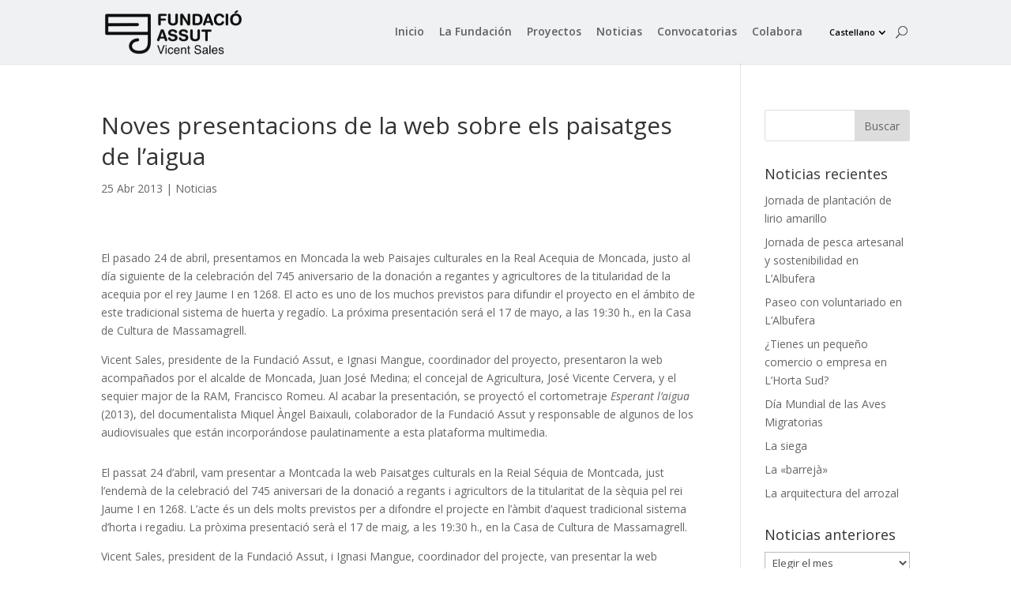

--- FILE ---
content_type: text/html; charset=UTF-8
request_url: https://fundacioassut.org/cas/noves-presentacions-de-la-web-sobre-els-paisatges-de-laigua/
body_size: 7627
content:
<!DOCTYPE html>
<html lang="es-ES">
<head>
	<meta charset="UTF-8" />
<meta http-equiv="X-UA-Compatible" content="IE=edge">
	<link rel="pingback" href="https://fundacioassut.org/xmlrpc.php" />

	<script type="text/javascript">
		document.documentElement.className = 'js';
	</script>

	<script>var et_site_url='https://fundacioassut.org';var et_post_id='2109';function et_core_page_resource_fallback(a,b){"undefined"===typeof b&&(b=a.sheet.cssRules&&0===a.sheet.cssRules.length);b&&(a.onerror=null,a.onload=null,a.href?a.href=et_site_url+"/?et_core_page_resource="+a.id+et_post_id:a.src&&(a.src=et_site_url+"/?et_core_page_resource="+a.id+et_post_id))}
</script><title>Noves presentacions de la web sobre els paisatges de l’aigua | Fundació Assut</title>
<link rel='dns-prefetch' href='//fonts.googleapis.com' />
<link rel='dns-prefetch' href='//s.w.org' />
<link rel="alternate" type="application/rss+xml" title="Fundació Assut &raquo; Feed" href="https://fundacioassut.org/cas/feed/" />
<link rel="alternate" type="application/rss+xml" title="Fundació Assut &raquo; Feed de los comentarios" href="https://fundacioassut.org/cas/comments/feed/" />
		<script type="text/javascript">
			window._wpemojiSettings = {"baseUrl":"https:\/\/s.w.org\/images\/core\/emoji\/13.0.1\/72x72\/","ext":".png","svgUrl":"https:\/\/s.w.org\/images\/core\/emoji\/13.0.1\/svg\/","svgExt":".svg","source":{"concatemoji":"https:\/\/fundacioassut.org\/wp-includes\/js\/wp-emoji-release.min.js?ver=5.6.16"}};
			!function(e,a,t){var n,r,o,i=a.createElement("canvas"),p=i.getContext&&i.getContext("2d");function s(e,t){var a=String.fromCharCode;p.clearRect(0,0,i.width,i.height),p.fillText(a.apply(this,e),0,0);e=i.toDataURL();return p.clearRect(0,0,i.width,i.height),p.fillText(a.apply(this,t),0,0),e===i.toDataURL()}function c(e){var t=a.createElement("script");t.src=e,t.defer=t.type="text/javascript",a.getElementsByTagName("head")[0].appendChild(t)}for(o=Array("flag","emoji"),t.supports={everything:!0,everythingExceptFlag:!0},r=0;r<o.length;r++)t.supports[o[r]]=function(e){if(!p||!p.fillText)return!1;switch(p.textBaseline="top",p.font="600 32px Arial",e){case"flag":return s([127987,65039,8205,9895,65039],[127987,65039,8203,9895,65039])?!1:!s([55356,56826,55356,56819],[55356,56826,8203,55356,56819])&&!s([55356,57332,56128,56423,56128,56418,56128,56421,56128,56430,56128,56423,56128,56447],[55356,57332,8203,56128,56423,8203,56128,56418,8203,56128,56421,8203,56128,56430,8203,56128,56423,8203,56128,56447]);case"emoji":return!s([55357,56424,8205,55356,57212],[55357,56424,8203,55356,57212])}return!1}(o[r]),t.supports.everything=t.supports.everything&&t.supports[o[r]],"flag"!==o[r]&&(t.supports.everythingExceptFlag=t.supports.everythingExceptFlag&&t.supports[o[r]]);t.supports.everythingExceptFlag=t.supports.everythingExceptFlag&&!t.supports.flag,t.DOMReady=!1,t.readyCallback=function(){t.DOMReady=!0},t.supports.everything||(n=function(){t.readyCallback()},a.addEventListener?(a.addEventListener("DOMContentLoaded",n,!1),e.addEventListener("load",n,!1)):(e.attachEvent("onload",n),a.attachEvent("onreadystatechange",function(){"complete"===a.readyState&&t.readyCallback()})),(n=t.source||{}).concatemoji?c(n.concatemoji):n.wpemoji&&n.twemoji&&(c(n.twemoji),c(n.wpemoji)))}(window,document,window._wpemojiSettings);
		</script>
		<meta content="Divi Child v.2.0" name="generator"/><style type="text/css">
img.wp-smiley,
img.emoji {
	display: inline !important;
	border: none !important;
	box-shadow: none !important;
	height: 1em !important;
	width: 1em !important;
	margin: 0 .07em !important;
	vertical-align: -0.1em !important;
	background: none !important;
	padding: 0 !important;
}
</style>
	<link rel='stylesheet' id='wp-block-library-css'  href='https://fundacioassut.org/wp-includes/css/dist/block-library/style.min.css?ver=5.6.16' type='text/css' media='all' />
<link rel='stylesheet' id='same-category-posts-css'  href='https://fundacioassut.org/wp-content/plugins/same-category-posts/same-category-posts.css?ver=5.6.16' type='text/css' media='all' />
<link rel='stylesheet' id='divi-fonts-css'  href='https://fonts.googleapis.com/css?family=Open+Sans:300italic,400italic,600italic,700italic,800italic,400,300,600,700,800&#038;subset=latin,latin-ext&#038;display=swap' type='text/css' media='all' />
<link rel='stylesheet' id='divi-style-css'  href='https://fundacioassut.org/wp-content/themes/Divi-child/style.css?ver=4.8.2' type='text/css' media='all' />
<link rel='stylesheet' id='dashicons-css'  href='https://fundacioassut.org/wp-includes/css/dashicons.min.css?ver=5.6.16' type='text/css' media='all' />
<script type='text/javascript' src='https://fundacioassut.org/wp-includes/js/jquery/jquery.min.js?ver=3.5.1' id='jquery-core-js'></script>
<script type='text/javascript' src='https://fundacioassut.org/wp-includes/js/jquery/jquery-migrate.min.js?ver=3.3.2' id='jquery-migrate-js'></script>
<link rel="https://api.w.org/" href="https://fundacioassut.org/wp-json/" /><link rel="alternate" type="application/json" href="https://fundacioassut.org/wp-json/wp/v2/posts/2109" /><link rel="EditURI" type="application/rsd+xml" title="RSD" href="https://fundacioassut.org/xmlrpc.php?rsd" />
<link rel="wlwmanifest" type="application/wlwmanifest+xml" href="https://fundacioassut.org/wp-includes/wlwmanifest.xml" /> 
<meta name="generator" content="WordPress 5.6.16" />
<link rel="canonical" href="https://fundacioassut.org/cas/noves-presentacions-de-la-web-sobre-els-paisatges-de-laigua/" />
<link rel='shortlink' href='https://fundacioassut.org/?p=2109' />
<link rel="alternate" type="application/json+oembed" href="https://fundacioassut.org/wp-json/oembed/1.0/embed?url=https%3A%2F%2Ffundacioassut.org%2Fcas%2Fnoves-presentacions-de-la-web-sobre-els-paisatges-de-laigua%2F" />
<link rel="alternate" type="text/xml+oembed" href="https://fundacioassut.org/wp-json/oembed/1.0/embed?url=https%3A%2F%2Ffundacioassut.org%2Fcas%2Fnoves-presentacions-de-la-web-sobre-els-paisatges-de-laigua%2F&#038;format=xml" />
<link rel="alternate" href="https://fundacioassut.org/noves-presentacions-de-la-web-sobre-els-paisatges-de-laigua-2/" hreflang="ca" />
<link rel="alternate" href="https://fundacioassut.org/cas/noves-presentacions-de-la-web-sobre-els-paisatges-de-laigua/" hreflang="es" />
<meta name="viewport" content="width=device-width, initial-scale=1.0, maximum-scale=1.0, user-scalable=0" /><link rel="preload" href="https://fundacioassut.org/wp-content/themes/Divi/core/admin/fonts/modules.ttf" as="font" crossorigin="anonymous"><link rel="shortcut icon" href="https://fundacioassut.org/wp-content/uploads/2018/04/marca-assut-transp-sombra-blanca-400x400.png" /><link rel="stylesheet" id="et-divi-customizer-global-cached-inline-styles" href="https://fundacioassut.org/wp-content/et-cache/global/et-divi-customizer-global-17672047364475.min.css" onerror="et_core_page_resource_fallback(this, true)" onload="et_core_page_resource_fallback(this)" /></head>
<body data-rsssl=1 class="post-template-default single single-post postid-2109 single-format-standard et_pb_button_helper_class et_fixed_nav et_show_nav et_primary_nav_dropdown_animation_fade et_secondary_nav_dropdown_animation_fade et_header_style_left et_pb_footer_columns4 et_cover_background et_pb_gutter osx et_pb_gutters3 et_right_sidebar et_divi_theme et-db et_minified_js et_minified_css">
	<div id="page-container">

	
	
			<header id="main-header" data-height-onload="66">
			<div class="container clearfix et_menu_container">
							<div class="logo_container">
					<span class="logo_helper"></span>
					<a href="https://fundacioassut.org/cas/inicio/">
						<img src="https://fundacioassut.org/wp-content/uploads/2025/12/F_Assut_V_Sales_h114.png" alt="Fundació Assut" id="logo" data-height-percentage="70" />
					</a>
				</div>
							<div id="et-top-navigation" data-height="66" data-fixed-height="40">
											<nav id="top-menu-nav">
						<ul id="top-menu" class="nav"><li id="menu-item-3894" class="menu-item menu-item-type-post_type menu-item-object-page menu-item-home menu-item-3894"><a href="https://fundacioassut.org/cas/inicio/">Inicio</a></li>
<li id="menu-item-4539" class="menu-item menu-item-type-post_type menu-item-object-page menu-item-4539"><a href="https://fundacioassut.org/cas/la-fundacion/">La Fundación</a></li>
<li id="menu-item-3717" class="menu-item menu-item-type-post_type menu-item-object-page menu-item-3717"><a href="https://fundacioassut.org/cas/proyectos/">Proyectos</a></li>
<li id="menu-item-3684" class="menu-item menu-item-type-post_type menu-item-object-page menu-item-3684"><a href="https://fundacioassut.org/cas/noticias/">Noticias</a></li>
<li id="menu-item-3683" class="menu-item menu-item-type-post_type menu-item-object-page menu-item-3683"><a href="https://fundacioassut.org/cas/convocatorias/">Convocatorias</a></li>
<li id="menu-item-238805" class="menu-item menu-item-type-post_type menu-item-object-page menu-item-238805"><a href="https://fundacioassut.org/cas/colabora/">Colabora</a></li>
<li id="menu-item-4167" class="pll-parent-menu-item menu-item menu-item-type-custom menu-item-object-custom current-menu-parent menu-item-has-children menu-item-4167"><a href="#pll_switcher">Castellano</a>
<ul class="sub-menu">
	<li id="menu-item-4167-val" class="lang-item lang-item-56 lang-item-val lang-item-first menu-item menu-item-type-custom menu-item-object-custom menu-item-4167-val"><a href="https://fundacioassut.org/noves-presentacions-de-la-web-sobre-els-paisatges-de-laigua-2/" hreflang="ca" lang="ca">Valencià</a></li>
	<li id="menu-item-4167-cas" class="lang-item lang-item-36 lang-item-cas current-lang menu-item menu-item-type-custom menu-item-object-custom menu-item-4167-cas"><a href="https://fundacioassut.org/cas/noves-presentacions-de-la-web-sobre-els-paisatges-de-laigua/" hreflang="es-ES" lang="es-ES">Castellano</a></li>
</ul>
</li>
</ul>						</nav>
					
					
					
										<div id="et_top_search">
						<span id="et_search_icon"></span>
					</div>
					
					<div id="et_mobile_nav_menu">
				<div class="mobile_nav closed">
					<span class="select_page">Seleccionar página</span>
					<span class="mobile_menu_bar mobile_menu_bar_toggle"></span>
				</div>
			</div>				</div> <!-- #et-top-navigation -->
			</div> <!-- .container -->
			<div class="et_search_outer">
				<div class="container et_search_form_container">
					<form role="search" method="get" class="et-search-form" action="https://fundacioassut.org/cas/inicio/">
					<input type="search" class="et-search-field" placeholder="Búsqueda &hellip;" value="" name="s" title="Buscar:" />					</form>
					<span class="et_close_search_field"></span>
				</div>
			</div>
		</header> <!-- #main-header -->
			<div id="et-main-area">
	
<div id="main-content">
		<div class="container">
		<div id="content-area" class="clearfix">
			<div id="left-area">
											<article id="post-2109" class="et_pb_post post-2109 post type-post status-publish format-standard has-post-thumbnail hentry category-noticias tag-acequia-de-moncada">
											<div class="et_post_meta_wrapper">
							<h1 class="entry-title">Noves presentacions de la web sobre els paisatges de l’aigua</h1>

						<p class="post-meta"><span class="published">25 Abr 2013</span> | <a href="https://fundacioassut.org/cas/category/noticias/" rel="category tag">Noticias</a></p>
												</div> <!-- .et_post_meta_wrapper -->
				
					<div class="entry-content">
					<p><!--:es--></p>
<p>El pasado 24 de abril, presentamos en Moncada la web Paisajes culturales en la Real Acequia de Moncada, justo al día siguiente de la celebración del 745 aniversario de la donación a regantes y agricultores de la titularidad de la acequia por el rey Jaume I en 1268. El acto es uno de los muchos previstos para difundir el proyecto en el ámbito de este tradicional sistema de huerta y regadío. La próxima presentación será el 17 de mayo, a las 19:30 h., en la Casa de Cultura de Massamagrell. </p>
<p>Vicent Sales, presidente de la Fundació Assut, e Ignasi Mangue, coordinador del proyecto, presentaron la web acompañados por el alcalde de Moncada, Juan José Medina; el concejal de Agricultura, José Vicente Cervera, y el sequier major de la RAM, Francisco Romeu. Al acabar la presentación, se proyectó el cortometraje <em>Esperant l’aigua</em> (2013), del documentalista Miquel Àngel Baixauli, colaborador de la Fundació Assut y responsable de algunos de los audiovisuales que están incorporándose paulatinamente a esta plataforma multimedia. </p>
<p><!--:--><!--:ca--></p>
<p>El passat 24 d&#8217;abril, vam presentar a Montcada la web Paisatges culturals en la Reial Séquia de Montcada, just l&#8217;endemà de la celebració del 745 aniversari de la donació a regants i agricultors de la titularitat de la sèquia pel rei Jaume I en 1268. L&#8217;acte és un dels molts previstos per a difondre el projecte en l&#8217;àmbit d’aquest tradicional sistema d&#8217;horta i regadiu. La pròxima presentació serà el 17 de maig, a les 19:30 h., en la Casa de Cultura de Massamagrell. </p>
<p>Vicent Sales, president de la Fundació Assut, i Ignasi Mangue, coordinador del projecte, van presentar la web acompanyats per l’alcalde de Montcada, Juan José Medina, el regidor d’Agricultura, José Vicente Cervera, i el sequier major de la RSM, Francisco Romeu. En acabar la presentació, es va projectar el curtmetratge <em>Esperant l’aigua</em> (2013), del documentalista Miquel Àngel Baixauli, col·laborador de la Fundació Assut i responsable d&#8217;alguns dels audiovisuals que estan incorporant-se gradualment a aquesta plataforma multimèdia. </p>
<p><!--:--></p>
					</div> <!-- .entry-content -->
					<div class="et_post_meta_wrapper">
										</div> <!-- .et_post_meta_wrapper -->
				</article> <!-- .et_pb_post -->

						</div> <!-- #left-area -->

				<div id="sidebar">
		<div id="search-2" class="et_pb_widget widget_search"><form role="search" method="get" id="searchform" class="searchform" action="https://fundacioassut.org/cas/">
				<div>
					<label class="screen-reader-text" for="s">Buscar:</label>
					<input type="text" value="" name="s" id="s" />
					<input type="submit" id="searchsubmit" value="Buscar" />
				</div>
			</form></div> <!-- end .et_pb_widget -->
		<div id="recent-posts-2" class="et_pb_widget widget_recent_entries">
		<h4 class="widgettitle">Noticias recientes</h4>
		<ul>
											<li>
					<a href="https://fundacioassut.org/cas/jornada-de-plantacion-de-lirio-amarillo/">Jornada de plantación de lirio amarillo</a>
									</li>
											<li>
					<a href="https://fundacioassut.org/cas/jornada-de-pesca-artesanal-y-sostenibilidad-en-lalbufera/">Jornada de pesca artesanal y sostenibilidad en L’Albufera</a>
									</li>
											<li>
					<a href="https://fundacioassut.org/cas/paseo-con-voluntariado-en-lalbufera/">Paseo con voluntariado en L&#8217;Albufera</a>
									</li>
											<li>
					<a href="https://fundacioassut.org/cas/tienes-un-pequeno-comercio-o-empresa-en-lhorta-sud/">¿Tienes un pequeño comercio o empresa en L’Horta Sud?</a>
									</li>
											<li>
					<a href="https://fundacioassut.org/cas/dia-mundial-de-las-aves-migratorias/">Día Mundial de las Aves Migratorias</a>
									</li>
											<li>
					<a href="https://fundacioassut.org/cas/la-siega/">La siega</a>
									</li>
											<li>
					<a href="https://fundacioassut.org/cas/la-barreja/">La «barrejà»</a>
									</li>
											<li>
					<a href="https://fundacioassut.org/cas/arquitectura-marjal-2025-cas/">La arquitectura del arrozal</a>
									</li>
					</ul>

		</div> <!-- end .et_pb_widget --><div id="archives-2" class="et_pb_widget widget_archive"><h4 class="widgettitle">Noticias anteriores</h4>		<label class="screen-reader-text" for="archives-dropdown-2">Noticias anteriores</label>
		<select id="archives-dropdown-2" name="archive-dropdown">
			
			<option value="">Elegir el mes</option>
				<option value='https://fundacioassut.org/cas/2025/12/'> diciembre 2025 </option>
	<option value='https://fundacioassut.org/cas/2025/11/'> noviembre 2025 </option>
	<option value='https://fundacioassut.org/cas/2025/10/'> octubre 2025 </option>
	<option value='https://fundacioassut.org/cas/2025/09/'> septiembre 2025 </option>
	<option value='https://fundacioassut.org/cas/2025/05/'> mayo 2025 </option>
	<option value='https://fundacioassut.org/cas/2025/04/'> abril 2025 </option>
	<option value='https://fundacioassut.org/cas/2025/02/'> febrero 2025 </option>
	<option value='https://fundacioassut.org/cas/2025/01/'> enero 2025 </option>
	<option value='https://fundacioassut.org/cas/2024/11/'> noviembre 2024 </option>
	<option value='https://fundacioassut.org/cas/2024/07/'> julio 2024 </option>
	<option value='https://fundacioassut.org/cas/2024/05/'> mayo 2024 </option>
	<option value='https://fundacioassut.org/cas/2023/12/'> diciembre 2023 </option>
	<option value='https://fundacioassut.org/cas/2023/08/'> agosto 2023 </option>
	<option value='https://fundacioassut.org/cas/2023/06/'> junio 2023 </option>
	<option value='https://fundacioassut.org/cas/2022/11/'> noviembre 2022 </option>
	<option value='https://fundacioassut.org/cas/2022/04/'> abril 2022 </option>
	<option value='https://fundacioassut.org/cas/2020/09/'> septiembre 2020 </option>
	<option value='https://fundacioassut.org/cas/2020/05/'> mayo 2020 </option>
	<option value='https://fundacioassut.org/cas/2020/02/'> febrero 2020 </option>
	<option value='https://fundacioassut.org/cas/2019/12/'> diciembre 2019 </option>
	<option value='https://fundacioassut.org/cas/2019/07/'> julio 2019 </option>
	<option value='https://fundacioassut.org/cas/2018/08/'> agosto 2018 </option>
	<option value='https://fundacioassut.org/cas/2018/06/'> junio 2018 </option>
	<option value='https://fundacioassut.org/cas/2018/05/'> mayo 2018 </option>
	<option value='https://fundacioassut.org/cas/2018/01/'> enero 2018 </option>
	<option value='https://fundacioassut.org/cas/2017/09/'> septiembre 2017 </option>
	<option value='https://fundacioassut.org/cas/2017/07/'> julio 2017 </option>
	<option value='https://fundacioassut.org/cas/2017/06/'> junio 2017 </option>
	<option value='https://fundacioassut.org/cas/2017/03/'> marzo 2017 </option>
	<option value='https://fundacioassut.org/cas/2017/02/'> febrero 2017 </option>
	<option value='https://fundacioassut.org/cas/2016/12/'> diciembre 2016 </option>
	<option value='https://fundacioassut.org/cas/2016/10/'> octubre 2016 </option>
	<option value='https://fundacioassut.org/cas/2016/09/'> septiembre 2016 </option>
	<option value='https://fundacioassut.org/cas/2016/06/'> junio 2016 </option>
	<option value='https://fundacioassut.org/cas/2016/05/'> mayo 2016 </option>
	<option value='https://fundacioassut.org/cas/2016/04/'> abril 2016 </option>
	<option value='https://fundacioassut.org/cas/2016/03/'> marzo 2016 </option>
	<option value='https://fundacioassut.org/cas/2016/02/'> febrero 2016 </option>
	<option value='https://fundacioassut.org/cas/2016/01/'> enero 2016 </option>
	<option value='https://fundacioassut.org/cas/2015/11/'> noviembre 2015 </option>
	<option value='https://fundacioassut.org/cas/2015/10/'> octubre 2015 </option>
	<option value='https://fundacioassut.org/cas/2015/09/'> septiembre 2015 </option>
	<option value='https://fundacioassut.org/cas/2015/06/'> junio 2015 </option>
	<option value='https://fundacioassut.org/cas/2015/05/'> mayo 2015 </option>
	<option value='https://fundacioassut.org/cas/2015/04/'> abril 2015 </option>
	<option value='https://fundacioassut.org/cas/2015/03/'> marzo 2015 </option>
	<option value='https://fundacioassut.org/cas/2014/11/'> noviembre 2014 </option>
	<option value='https://fundacioassut.org/cas/2014/10/'> octubre 2014 </option>
	<option value='https://fundacioassut.org/cas/2014/07/'> julio 2014 </option>
	<option value='https://fundacioassut.org/cas/2014/06/'> junio 2014 </option>
	<option value='https://fundacioassut.org/cas/2014/05/'> mayo 2014 </option>
	<option value='https://fundacioassut.org/cas/2014/03/'> marzo 2014 </option>
	<option value='https://fundacioassut.org/cas/2014/02/'> febrero 2014 </option>
	<option value='https://fundacioassut.org/cas/2014/01/'> enero 2014 </option>
	<option value='https://fundacioassut.org/cas/2013/12/'> diciembre 2013 </option>
	<option value='https://fundacioassut.org/cas/2013/11/'> noviembre 2013 </option>
	<option value='https://fundacioassut.org/cas/2013/10/'> octubre 2013 </option>
	<option value='https://fundacioassut.org/cas/2013/09/'> septiembre 2013 </option>
	<option value='https://fundacioassut.org/cas/2013/07/'> julio 2013 </option>
	<option value='https://fundacioassut.org/cas/2013/06/'> junio 2013 </option>
	<option value='https://fundacioassut.org/cas/2013/04/'> abril 2013 </option>
	<option value='https://fundacioassut.org/cas/2013/03/'> marzo 2013 </option>
	<option value='https://fundacioassut.org/cas/2013/02/'> febrero 2013 </option>
	<option value='https://fundacioassut.org/cas/2013/01/'> enero 2013 </option>
	<option value='https://fundacioassut.org/cas/2012/11/'> noviembre 2012 </option>
	<option value='https://fundacioassut.org/cas/2012/10/'> octubre 2012 </option>
	<option value='https://fundacioassut.org/cas/2012/09/'> septiembre 2012 </option>
	<option value='https://fundacioassut.org/cas/2012/06/'> junio 2012 </option>
	<option value='https://fundacioassut.org/cas/2012/04/'> abril 2012 </option>
	<option value='https://fundacioassut.org/cas/2012/03/'> marzo 2012 </option>
	<option value='https://fundacioassut.org/cas/2012/02/'> febrero 2012 </option>
	<option value='https://fundacioassut.org/cas/2011/11/'> noviembre 2011 </option>
	<option value='https://fundacioassut.org/cas/2011/10/'> octubre 2011 </option>
	<option value='https://fundacioassut.org/cas/2011/09/'> septiembre 2011 </option>
	<option value='https://fundacioassut.org/cas/2011/07/'> julio 2011 </option>
	<option value='https://fundacioassut.org/cas/2011/06/'> junio 2011 </option>
	<option value='https://fundacioassut.org/cas/2011/05/'> mayo 2011 </option>
	<option value='https://fundacioassut.org/cas/2011/04/'> abril 2011 </option>
	<option value='https://fundacioassut.org/cas/2011/02/'> febrero 2011 </option>
	<option value='https://fundacioassut.org/cas/2011/01/'> enero 2011 </option>

		</select>

<script type="text/javascript">
/* <![CDATA[ */
(function() {
	var dropdown = document.getElementById( "archives-dropdown-2" );
	function onSelectChange() {
		if ( dropdown.options[ dropdown.selectedIndex ].value !== '' ) {
			document.location.href = this.options[ this.selectedIndex ].value;
		}
	}
	dropdown.onchange = onSelectChange;
})();
/* ]]> */
</script>
			</div> <!-- end .et_pb_widget -->	</div> <!-- end #sidebar -->
		</div> <!-- #content-area -->
	</div> <!-- .container -->
	</div> <!-- #main-content -->


			<footer id="main-footer">
				

		
				<div id="footer-bottom">
					<div class="container clearfix">
				<ul class="et-social-icons">

	<li class="et-social-icon et-social-facebook">
		<a href="https://www.facebook.com/FundacioAssut.1/" class="icon">
			<span>Facebook</span>
		</a>
	</li>
	<li class="et-social-icon et-social-twitter">
		<a href="https://twitter.com/FundacioAssut" class="icon">
			<span>Twitter</span>
		</a>
	</li>
	<li class="et-social-icon et-social-instagram">
		<a href="https://www.instagram.com/fundacioassut/" class="icon">
			<span>Instagram</span>
		</a>
	</li>

</ul><p id="footer-info">
                            © 2026 <a href="/" title="Fundació Assut. Per la sostenibilitat dels sistemes litorals de la Mediterrània">Fundació Assut</a> | <a href="/cas/aviso-legal" title="Aviso legal">Aviso legal</a> | <a href="/cas/politica-privacidad" title="Política de privacidad">Política de privacidad</a> | Desarrollado por: <a href="http://www.niucomunicacion.es" title="Niu Comunicación. Diseño / Infografía">Niu Comunicación</a>
                        </p>					</div>	<!-- .container -->
				</div>
			</footer> <!-- #main-footer -->
		</div> <!-- #et-main-area -->


	</div> <!-- #page-container -->

	<script type='text/javascript' id='divi-custom-script-js-extra'>
/* <![CDATA[ */
var DIVI = {"item_count":"%d Item","items_count":"%d Items"};
var et_shortcodes_strings = {"previous":"Anterior","next":"Siguiente"};
var et_pb_custom = {"ajaxurl":"https:\/\/fundacioassut.org\/wp-admin\/admin-ajax.php","images_uri":"https:\/\/fundacioassut.org\/wp-content\/themes\/Divi\/images","builder_images_uri":"https:\/\/fundacioassut.org\/wp-content\/themes\/Divi\/includes\/builder\/images","et_frontend_nonce":"670a6a96ab","subscription_failed":"Por favor, revise los campos a continuaci\u00f3n para asegurarse de que la informaci\u00f3n introducida es correcta.","et_ab_log_nonce":"25b327f79f","fill_message":"Por favor, rellene los siguientes campos:","contact_error_message":"Por favor, arregle los siguientes errores:","invalid":"De correo electr\u00f3nico no v\u00e1lida","captcha":"Captcha","prev":"Anterior","previous":"Anterior","next":"Siguiente","wrong_captcha":"Ha introducido un n\u00famero equivocado de captcha.","wrong_checkbox":"Checkbox","ignore_waypoints":"no","is_divi_theme_used":"1","widget_search_selector":".widget_search","ab_tests":[],"is_ab_testing_active":"","page_id":"2109","unique_test_id":"","ab_bounce_rate":"5","is_cache_plugin_active":"no","is_shortcode_tracking":"","tinymce_uri":""}; var et_builder_utils_params = {"condition":{"diviTheme":true,"extraTheme":false},"scrollLocations":["app","top"],"builderScrollLocations":{"desktop":"app","tablet":"app","phone":"app"},"onloadScrollLocation":"app","builderType":"fe"}; var et_frontend_scripts = {"builderCssContainerPrefix":"#et-boc","builderCssLayoutPrefix":"#et-boc .et-l"};
var et_pb_box_shadow_elements = [];
var et_pb_motion_elements = {"desktop":[],"tablet":[],"phone":[]};
var et_pb_sticky_elements = [];
/* ]]> */
</script>
<script type='text/javascript' src='https://fundacioassut.org/wp-content/themes/Divi/js/custom.unified.js?ver=4.8.2' id='divi-custom-script-js'></script>
<script type='text/javascript' src='https://fundacioassut.org/wp-content/themes/Divi/core/admin/js/common.js?ver=4.8.2' id='et-core-common-js'></script>
<script type='text/javascript' src='https://fundacioassut.org/wp-includes/js/wp-embed.min.js?ver=5.6.16' id='wp-embed-js'></script>
</body>
</html>
